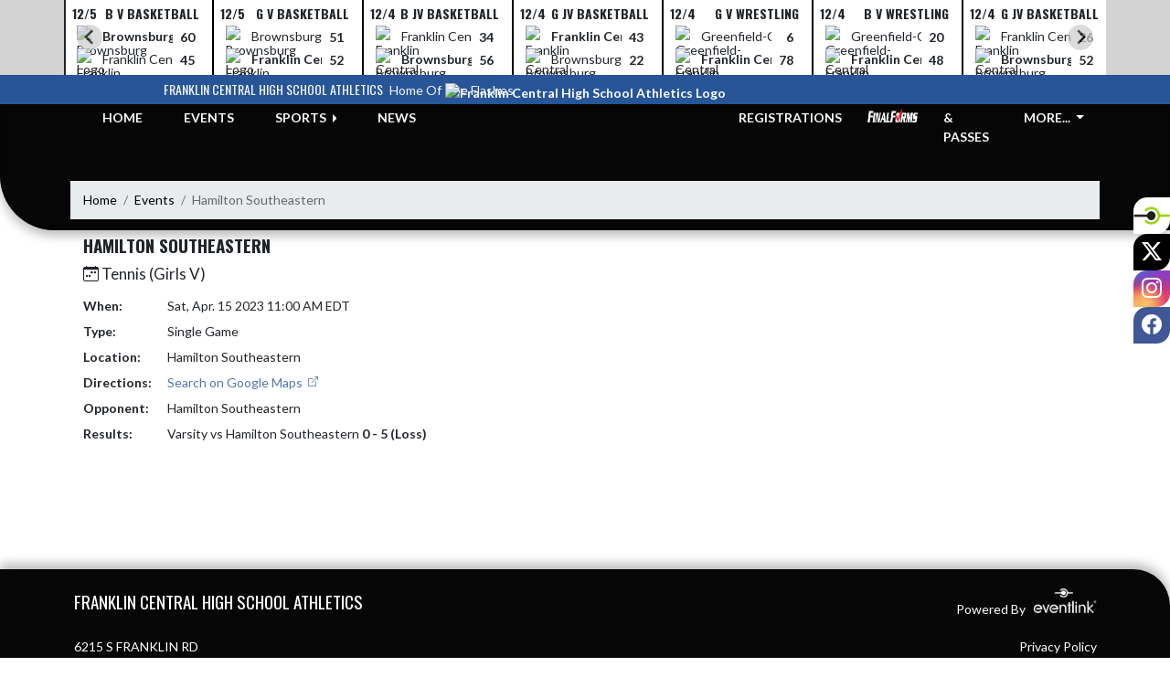

--- FILE ---
content_type: text/html; charset=utf-8
request_url: https://fcflashes.org/Event/37ef42dc-7303-4c28-9f01-e12fe2f1c3a6
body_size: 10284
content:

<!DOCTYPE html>
<html lang="en">
<head>
    <meta charset="utf-8" />
    <meta name="viewport" content="width=device-width, initial-scale=1.0" />
    <title>Event: Hamilton Southeastern - Franklin Central High School Athletics</title>
    <meta name="description" content="" />
    <meta property="og:image" content="https://static.eventlink.com/public/5b7f6894-6c76-459c-8dad-637c0eccd71c/eb015159-bc5d-4046-8fe8-be0094e77b09/blob" />
    <meta name="twitter:image" content="https://static.eventlink.com/public/5b7f6894-6c76-459c-8dad-637c0eccd71c/eb015159-bc5d-4046-8fe8-be0094e77b09/blob" />
    <link href="https://cdn.jsdelivr.net/npm/bootstrap@5.1.3/dist/css/bootstrap.min.css" rel="stylesheet" crossorigin="anonymous">
    <link rel="stylesheet" href="/lib/mobiscroll/css/mobiscroll.jquery.min.css?v=_hDjU0bS-9Af_yN-psDaKyTWMWbW_pKiuvq3iNJPeq4">
    
        <link rel="shortcut icon" type="image/x-icon" href="https://static.eventlink.com/public/5b7f6894-6c76-459c-8dad-637c0eccd71c/eb015159-bc5d-4046-8fe8-be0094e77b09/blob" />
    <style>
        :root {
            --primary-color: #275598;
            --tinted10-color: #3C66A2FF;
            --tinted15-color: #476EA7FF;
            --tinted20-color: #5277ACFF;
            --tinted60-color: #A8BBD5FF;
            --tinted90-color: #E9EEF4FF;
            --shaded-color: #234C88FF;
            --shaded30-color: #1B3B6AFF;
            --secondary-color: #060606;
            --secondary-tinted10-color: #1E1E1EFF;
            --averageGrey: #5D5D5DFF;
            --primarySaturationCap: #275598FF;
            
            --primary-gallery-gradient-start: #27559877;
            --primary-gallery-gradient-end: #27559899;
        }
    </style>


    <script>window.onContentReady = function (callback) { if (document.readyState === 'loading') { document.addEventListener('DOMContentLoaded', callback); } else { callback(); } }</script>
    <link rel="stylesheet" href="/css/site.css?v=djffmhWbscjMd1d_zVCOeqO8Ho7WLdEPbDpgLQvgK_o" />
                <link rel="stylesheet" href="/css/photos-template-overrides.css?v=RE-TKf-lIwWe6CGLgXlYQAl8-IHtttCvLSxvbEqvlvc" />
    <link rel="stylesheet" href="https://cdn.jsdelivr.net/npm/bootstrap-icons@1.11.0/font/bootstrap-icons.css">
    
    <link rel="stylesheet" href="/css/fontawesome.css">
    <link rel="stylesheet" href="/css/brands.css">
    <link rel="stylesheet" href="/css/solid.css">
    <link rel="stylesheet" href="/css/regular.css">
    <link rel="stylesheet" href="/css/all.css">
    
    <link rel="preconnect" href="https://fonts.googleapis.com">
    <link rel="preconnect" href="https://fonts.gstatic.com" crossorigin>
    <link href="https://fonts.googleapis.com/css2?family=Oswald:wght@200..700&display=swap" rel="stylesheet">
    <link href="https://fonts.googleapis.com/css2?family=Lato:ital,wght@0,100;0,300;0,400;0,700;0,900;1,100;1,300;1,400;1,700;1,900&display=swap" rel="stylesheet">
    <link rel="stylesheet" href="https://fonts.googleapis.com/icon?family=Material+Icons">
    <link rel="stylesheet" href="https://cdn.jsdelivr.net/npm/@splidejs/splide@latest/dist/css/splide.min.css">
    <link href="//cdn.jsdelivr.net/npm/featherlight@1.7.14/release/featherlight.min.css" type="text/css" rel="stylesheet"/>
    <link href="//cdn.jsdelivr.net/npm/featherlight@1.7.14/release/featherlight.gallery.min.css" type="text/css" rel="stylesheet"/>
        <script async defer data-domain="5b7f6894-6c76-459c-8dad-637c0eccd71c" src="https://plausible.io/js/plausible.outbound-links.js"></script>
    <script>
        (function(){var w=window;var ic=w.Intercom;if(typeof ic==="function"){ic('reattach_activator');ic('update',w.intercomSettings);}else{var d=document;var i=function(){i.c(arguments);};i.q=[];i.c=function(args){i.q.push(args);};w.Intercom=i;var l=function(){var s=d.createElement('script');s.type='text/javascript';s.async=true;s.src='https://widget.intercom.io/widget/' + "p0b1hik6";var x=d.getElementsByTagName('script')[0];x.parentNode.insertBefore(s, x);};if(document.readyState==='complete'){l();}else if(w.attachEvent){w.attachEvent('onload',l);}else{w.addEventListener('load',l,false);}}})();
    </script>
                        
</head>
<body>
        <div class="custom-flex overflow-hidden">
            <div class="d-flex flex-column flex-grow-1 min-vh-100">
                <div class="d-flex flex-column">
                    <header class="d-print-none">
                        

    <style>
        #header-background {
            top: 180px;
        }
    </style>
    <div class="container-fluid p-0 white-background " style="background-color: lightgray;">
        <div id="score-ticker" class="splide container p-0 ">
            <div class="text-center splide__track score-ticker-container">
                <ul class="splide__list">
                        <a class="splide__slide" style="color: unset; text-decoration: unset;" href="/Event/7900aff8-36fa-49c6-8f7f-b6a2a083a359">
                            <div class="p-1 score-ticker-card score-ticker-border" style="border-left: 2px solid">
                                    <div class="fw-bold pb-1 score-ticker-card-header backgroundColor "><span>12/5</span> <span>B V Basketball</span> </div>
        <div>
            <div class="score-ticker-card-logo-container"><img alt="Brownsburg Logo" src="https://static.eventlink.com/public/global/653233ac-3c80-4440-a3f1-cdba18e6c4ee/logo.png" /></div>
            <div tabindex="0" class="marquee score-ticker-card-participant">
                <div class="fw-bold">
                    <span class="score-ticker-card-participant-text "> Brownsburg </span>
                </div>
            </div>
            <div class="fw-bold score-ticker-card-score-container "> 60</div>
        </div>
        <div>
            <div class="score-ticker-card-logo-container"><img alt="Franklin Central High School Logo" src="https://static.eventlink.com/public/global/395e1160-b576-42bf-9303-a10d0288976d/Franklin%20Central.png" /></div>
            <div tabindex="0" class="marquee score-ticker-card-participant">
                <div class="">
                    <span class="score-ticker-card-participant-text "> Franklin Central High School </span>
                </div>
            </div>
            <div class="fw-bold score-ticker-card-score-container "> 45</div>
        </div>
                            </div>
                        </a>
                        <a class="splide__slide" style="color: unset; text-decoration: unset;" href="/Event/75164c52-5232-4c4a-8202-5946abb8efdd">
                            <div class="p-1 score-ticker-card score-ticker-border" style="">
                                    <div class="fw-bold pb-1 score-ticker-card-header backgroundColor "><span>12/5</span> <span>G V Basketball</span> </div>
        <div>
            <div class="score-ticker-card-logo-container"><img alt="Brownsburg Logo" src="https://static.eventlink.com/public/global/653233ac-3c80-4440-a3f1-cdba18e6c4ee/logo.png" /></div>
            <div tabindex="0" class="marquee score-ticker-card-participant">
                <div class="">
                    <span class="score-ticker-card-participant-text "> Brownsburg </span>
                </div>
            </div>
            <div class="fw-bold score-ticker-card-score-container "> 51</div>
        </div>
        <div>
            <div class="score-ticker-card-logo-container"><img alt="Franklin Central High School Logo" src="https://static.eventlink.com/public/global/395e1160-b576-42bf-9303-a10d0288976d/Franklin%20Central.png" /></div>
            <div tabindex="0" class="marquee score-ticker-card-participant">
                <div class="fw-bold">
                    <span class="score-ticker-card-participant-text "> Franklin Central High School </span>
                </div>
            </div>
            <div class="fw-bold score-ticker-card-score-container "> 52</div>
        </div>
                            </div>
                        </a>
                        <a class="splide__slide" style="color: unset; text-decoration: unset;" href="/Event/20f2c037-74e9-4699-a816-189ea52716e3">
                            <div class="p-1 score-ticker-card score-ticker-border" style="">
                                    <div class="fw-bold pb-1 score-ticker-card-header backgroundColor "><span>12/4</span> <span>B JV Basketball</span> </div>
        <div>
            <div class="score-ticker-card-logo-container"><img alt="Franklin Central High School Logo" src="https://static.eventlink.com/public/global/395e1160-b576-42bf-9303-a10d0288976d/Franklin%20Central.png" /></div>
            <div tabindex="0" class="marquee score-ticker-card-participant">
                <div class="">
                    <span class="score-ticker-card-participant-text "> Franklin Central High School </span>
                </div>
            </div>
            <div class="fw-bold score-ticker-card-score-container "> 34</div>
        </div>
        <div>
            <div class="score-ticker-card-logo-container"><img alt="Brownsburg Logo" src="https://static.eventlink.com/public/global/653233ac-3c80-4440-a3f1-cdba18e6c4ee/logo.png" /></div>
            <div tabindex="0" class="marquee score-ticker-card-participant">
                <div class="fw-bold">
                    <span class="score-ticker-card-participant-text "> Brownsburg </span>
                </div>
            </div>
            <div class="fw-bold score-ticker-card-score-container "> 56</div>
        </div>
                            </div>
                        </a>
                        <a class="splide__slide" style="color: unset; text-decoration: unset;" href="/Event/a6518d1a-e062-48a1-9904-51ddf7756eed">
                            <div class="p-1 score-ticker-card score-ticker-border" style="">
                                    <div class="fw-bold pb-1 score-ticker-card-header backgroundColor "><span>12/4</span> <span>G JV Basketball</span> </div>
        <div>
            <div class="score-ticker-card-logo-container"><img alt="Franklin Central High School Logo" src="https://static.eventlink.com/public/global/395e1160-b576-42bf-9303-a10d0288976d/Franklin%20Central.png" /></div>
            <div tabindex="0" class="marquee score-ticker-card-participant">
                <div class="fw-bold">
                    <span class="score-ticker-card-participant-text "> Franklin Central High School </span>
                </div>
            </div>
            <div class="fw-bold score-ticker-card-score-container "> 43</div>
        </div>
        <div>
            <div class="score-ticker-card-logo-container"><img alt="Brownsburg Logo" src="https://static.eventlink.com/public/global/653233ac-3c80-4440-a3f1-cdba18e6c4ee/logo.png" /></div>
            <div tabindex="0" class="marquee score-ticker-card-participant">
                <div class="">
                    <span class="score-ticker-card-participant-text "> Brownsburg </span>
                </div>
            </div>
            <div class="fw-bold score-ticker-card-score-container "> 22</div>
        </div>
                            </div>
                        </a>
                        <a class="splide__slide" style="color: unset; text-decoration: unset;" href="/Event/76ee9422-de1c-4a10-a3dc-559592ec5f65">
                            <div class="p-1 score-ticker-card score-ticker-border" style="">
                                    <div class="fw-bold pb-1 score-ticker-card-header backgroundColor "><span>12/4</span> <span>G V Wrestling</span> </div>
        <div>
            <div class="score-ticker-card-logo-container"><img alt="Greenfield-Central Logo" src="https://static.eventlink.com/public/global/b69ed790-fb24-4407-b9a8-1246e451cb77/logo.png" /></div>
            <div tabindex="0" class="marquee score-ticker-card-participant">
                <div class="">
                    <span class="score-ticker-card-participant-text "> Greenfield-Central </span>
                </div>
            </div>
            <div class="fw-bold score-ticker-card-score-container "> 6</div>
        </div>
        <div>
            <div class="score-ticker-card-logo-container"><img alt="Franklin Central High School Logo" src="https://static.eventlink.com/public/global/395e1160-b576-42bf-9303-a10d0288976d/Franklin%20Central.png" /></div>
            <div tabindex="0" class="marquee score-ticker-card-participant">
                <div class="fw-bold">
                    <span class="score-ticker-card-participant-text "> Franklin Central High School </span>
                </div>
            </div>
            <div class="fw-bold score-ticker-card-score-container "> 78</div>
        </div>
                            </div>
                        </a>
                        <a class="splide__slide" style="color: unset; text-decoration: unset;" href="/Event/ad9af39e-f570-4869-ac85-72f30146af3c">
                            <div class="p-1 score-ticker-card score-ticker-border" style="">
                                    <div class="fw-bold pb-1 score-ticker-card-header backgroundColor "><span>12/4</span> <span>B V Wrestling</span> </div>
        <div>
            <div class="score-ticker-card-logo-container"><img alt="Greenfield-Central Logo" src="https://static.eventlink.com/public/global/b69ed790-fb24-4407-b9a8-1246e451cb77/logo.png" /></div>
            <div tabindex="0" class="marquee score-ticker-card-participant">
                <div class="">
                    <span class="score-ticker-card-participant-text "> Greenfield-Central </span>
                </div>
            </div>
            <div class="fw-bold score-ticker-card-score-container "> 20</div>
        </div>
        <div>
            <div class="score-ticker-card-logo-container"><img alt="Franklin Central High School Logo" src="https://static.eventlink.com/public/global/395e1160-b576-42bf-9303-a10d0288976d/Franklin%20Central.png" /></div>
            <div tabindex="0" class="marquee score-ticker-card-participant">
                <div class="fw-bold">
                    <span class="score-ticker-card-participant-text "> Franklin Central High School </span>
                </div>
            </div>
            <div class="fw-bold score-ticker-card-score-container "> 48</div>
        </div>
                            </div>
                        </a>
                        <a class="splide__slide" style="color: unset; text-decoration: unset;" href="/Event/345e0092-d546-497d-ab1b-13859c01caa5">
                            <div class="p-1 score-ticker-card score-ticker-border" style="">
                                    <div class="fw-bold pb-1 score-ticker-card-header backgroundColor "><span>12/4</span> <span>G JV Basketball</span> </div>
        <div>
            <div class="score-ticker-card-logo-container"><img alt="Franklin Central High School Logo" src="https://static.eventlink.com/public/global/395e1160-b576-42bf-9303-a10d0288976d/Franklin%20Central.png" /></div>
            <div tabindex="0" class="marquee score-ticker-card-participant">
                <div class="">
                    <span class="score-ticker-card-participant-text "> Franklin Central High School </span>
                </div>
            </div>
            <div class="fw-bold score-ticker-card-score-container "> 26</div>
        </div>
        <div>
            <div class="score-ticker-card-logo-container"><img alt="Brownsburg Logo" src="https://static.eventlink.com/public/global/653233ac-3c80-4440-a3f1-cdba18e6c4ee/logo.png" /></div>
            <div tabindex="0" class="marquee score-ticker-card-participant">
                <div class="fw-bold">
                    <span class="score-ticker-card-participant-text "> Brownsburg </span>
                </div>
            </div>
            <div class="fw-bold score-ticker-card-score-container "> 52</div>
        </div>
                            </div>
                        </a>
                        <a class="splide__slide" style="color: unset; text-decoration: unset;" href="/Event/f707bcad-2176-4dec-9388-bc51ff099889">
                            <div class="p-1 score-ticker-card score-ticker-border" style="">
                                    <div class="fw-bold pb-1 score-ticker-card-header backgroundColor "><span>12/4</span> <span>B F Basketball</span> </div>
        <div>
            <div class="score-ticker-card-logo-container"><img alt="Franklin Central High School Logo" src="https://static.eventlink.com/public/global/395e1160-b576-42bf-9303-a10d0288976d/Franklin%20Central.png" /></div>
            <div tabindex="0" class="marquee score-ticker-card-participant">
                <div class="">
                    <span class="score-ticker-card-participant-text "> Franklin Central High School </span>
                </div>
            </div>
            <div class="fw-bold score-ticker-card-score-container "> 48</div>
        </div>
        <div>
            <div class="score-ticker-card-logo-container"><img alt="Brownsburg Logo" src="https://static.eventlink.com/public/global/653233ac-3c80-4440-a3f1-cdba18e6c4ee/logo.png" /></div>
            <div tabindex="0" class="marquee score-ticker-card-participant">
                <div class="fw-bold">
                    <span class="score-ticker-card-participant-text "> Brownsburg </span>
                </div>
            </div>
            <div class="fw-bold score-ticker-card-score-container "> 50</div>
        </div>
                            </div>
                        </a>
                        <a class="splide__slide" style="color: unset; text-decoration: unset;" href="/Event/f9db4a35-619b-46ac-9195-9c919600186b">
                            <div class="p-1 score-ticker-card score-ticker-border" style="">
                                    <div class="fw-bold pb-1 score-ticker-card-header backgroundColor "><span>12/3</span> <span>G JV Basketball</span> </div>
        <div>
            <div class="score-ticker-card-logo-container"><img alt="Fishers High School Logo" src="https://static.eventlink.com/public/global/22c64d0a-ffeb-48bc-ab92-e88e0a760b5a/Fishers.png" /></div>
            <div tabindex="0" class="marquee score-ticker-card-participant">
                <div class="">
                    <span class="score-ticker-card-participant-text "> Fishers High School </span>
                </div>
            </div>
            <div class="fw-bold score-ticker-card-score-container "> 33</div>
        </div>
        <div>
            <div class="score-ticker-card-logo-container"><img alt="Franklin Central High School Logo" src="https://static.eventlink.com/public/global/395e1160-b576-42bf-9303-a10d0288976d/Franklin%20Central.png" /></div>
            <div tabindex="0" class="marquee score-ticker-card-participant">
                <div class="fw-bold">
                    <span class="score-ticker-card-participant-text "> Franklin Central High School </span>
                </div>
            </div>
            <div class="fw-bold score-ticker-card-score-container "> 39</div>
        </div>
                            </div>
                        </a>
                        <a class="splide__slide" style="color: unset; text-decoration: unset;" href="/Event/8df0c750-52ea-4c08-95ee-c0649c6d6d4a">
                            <div class="p-1 score-ticker-card score-ticker-border" style="">
                                    <div class="fw-bold pb-1 score-ticker-card-header backgroundColor "><span>12/2</span> <span>B V Basketball</span> </div>
        <div>
            <div class="score-ticker-card-logo-container"><img alt="Lawrence Central Logo" src="https://static.eventlink.com/public/global/23ff9f55-d8f6-43be-8a13-e3761e646868/logo.png" /></div>
            <div tabindex="0" class="marquee score-ticker-card-participant">
                <div class="fw-bold">
                    <span class="score-ticker-card-participant-text "> Lawrence Central </span>
                </div>
            </div>
            <div class="fw-bold score-ticker-card-score-container "> 71</div>
        </div>
        <div>
            <div class="score-ticker-card-logo-container"><img alt="Franklin Central High School Logo" src="https://static.eventlink.com/public/global/395e1160-b576-42bf-9303-a10d0288976d/Franklin%20Central.png" /></div>
            <div tabindex="0" class="marquee score-ticker-card-participant">
                <div class="">
                    <span class="score-ticker-card-participant-text "> Franklin Central High School </span>
                </div>
            </div>
            <div class="fw-bold score-ticker-card-score-container "> 63</div>
        </div>
                            </div>
                        </a>
                        <a class="splide__slide" style="color: unset; text-decoration: unset;" href="/Event/24b2b04c-9333-41d3-98f5-00d14edd6eb8">
                            <div class="p-1 score-ticker-card score-ticker-border" style="">
                                    <div class="fw-bold pb-1 score-ticker-card-header backgroundColor "><span>12/2</span> <span>B F Basketball</span> </div>
        <div>
            <div class="score-ticker-card-logo-container"><img alt="Lawrence Central Logo" src="https://static.eventlink.com/public/global/23ff9f55-d8f6-43be-8a13-e3761e646868/logo.png" /></div>
            <div tabindex="0" class="marquee score-ticker-card-participant">
                <div class="">
                    <span class="score-ticker-card-participant-text "> Lawrence Central </span>
                </div>
            </div>
            <div class="fw-bold score-ticker-card-score-container "> 41</div>
        </div>
        <div>
            <div class="score-ticker-card-logo-container"><img alt="Franklin Central High School Logo" src="https://static.eventlink.com/public/global/395e1160-b576-42bf-9303-a10d0288976d/Franklin%20Central.png" /></div>
            <div tabindex="0" class="marquee score-ticker-card-participant">
                <div class="fw-bold">
                    <span class="score-ticker-card-participant-text "> Franklin Central High School </span>
                </div>
            </div>
            <div class="fw-bold score-ticker-card-score-container "> 47</div>
        </div>
                            </div>
                        </a>
                        <a class="splide__slide" style="color: unset; text-decoration: unset;" href="/Event/48e26c5b-3105-4758-a530-bbe3704acc1d">
                            <div class="p-1 score-ticker-card score-ticker-border" style="">
                                    <div class="fw-bold pb-1 score-ticker-card-header backgroundColor "><span>12/2</span> <span>B JV Basketball</span> </div>
        <div>
            <div class="score-ticker-card-logo-container"><img alt="Lawrence Central Logo" src="https://static.eventlink.com/public/global/23ff9f55-d8f6-43be-8a13-e3761e646868/logo.png" /></div>
            <div tabindex="0" class="marquee score-ticker-card-participant">
                <div class="">
                    <span class="score-ticker-card-participant-text "> Lawrence Central </span>
                </div>
            </div>
            <div class="fw-bold score-ticker-card-score-container "> 38</div>
        </div>
        <div>
            <div class="score-ticker-card-logo-container"><img alt="Franklin Central High School Logo" src="https://static.eventlink.com/public/global/395e1160-b576-42bf-9303-a10d0288976d/Franklin%20Central.png" /></div>
            <div tabindex="0" class="marquee score-ticker-card-participant">
                <div class="fw-bold">
                    <span class="score-ticker-card-participant-text "> Franklin Central High School </span>
                </div>
            </div>
            <div class="fw-bold score-ticker-card-score-container "> 41</div>
        </div>
                            </div>
                        </a>
                        <a class="splide__slide" style="color: unset; text-decoration: unset;" href="/Event/758ae8b5-cd23-49cc-9b65-ba4827fd4de3">
                            <div class="p-1 score-ticker-card score-ticker-border" style="">
                                    <div class="fw-bold pb-1 score-ticker-card-header backgroundColor "><span>11/29</span> <span>G V Basketball</span> </div>
        <div>
            <div class="score-ticker-card-logo-container"><img alt="Westfield Logo" src="https://static.eventlink.com/public/global/bdf20486-611f-4e08-b109-313cbacd11f9/Westfield.png" /></div>
            <div tabindex="0" class=" score-ticker-card-participant">
                <div class="fw-bold">
                    <span class="score-ticker-card-participant-text "> Westfield </span>
                </div>
            </div>
            <div class="fw-bold score-ticker-card-score-container "> 59</div>
        </div>
        <div>
            <div class="score-ticker-card-logo-container"><img alt="Franklin Central High School Logo" src="https://static.eventlink.com/public/global/395e1160-b576-42bf-9303-a10d0288976d/Franklin%20Central.png" /></div>
            <div tabindex="0" class="marquee score-ticker-card-participant">
                <div class="">
                    <span class="score-ticker-card-participant-text "> Franklin Central High School </span>
                </div>
            </div>
            <div class="fw-bold score-ticker-card-score-container "> 57</div>
        </div>
                            </div>
                        </a>
                        <a class="splide__slide" style="color: unset; text-decoration: unset;" href="/Event/c92dd2cc-f942-4620-88b0-4cecebe32521">
                            <div class="p-1 score-ticker-card score-ticker-border" style="">
                                    <div class="fw-bold pb-1 score-ticker-card-header backgroundColor "><span>11/29</span> <span>G JV Basketball</span> </div>
        <div>
            <div class="score-ticker-card-logo-container"><img alt="Westfield Logo" src="https://static.eventlink.com/public/global/bdf20486-611f-4e08-b109-313cbacd11f9/Westfield.png" /></div>
            <div tabindex="0" class=" score-ticker-card-participant">
                <div class="">
                    <span class="score-ticker-card-participant-text "> Westfield </span>
                </div>
            </div>
            <div class="fw-bold score-ticker-card-score-container "> 52</div>
        </div>
        <div>
            <div class="score-ticker-card-logo-container"><img alt="Franklin Central High School Logo" src="https://static.eventlink.com/public/global/395e1160-b576-42bf-9303-a10d0288976d/Franklin%20Central.png" /></div>
            <div tabindex="0" class="marquee score-ticker-card-participant">
                <div class="fw-bold">
                    <span class="score-ticker-card-participant-text "> Franklin Central High School </span>
                </div>
            </div>
            <div class="fw-bold score-ticker-card-score-container "> 55</div>
        </div>
                            </div>
                        </a>
                        <a class="splide__slide" style="color: unset; text-decoration: unset;" href="/Event/2458126e-1b9a-4059-928d-a96d5bd857f6">
                            <div class="p-1 score-ticker-card score-ticker-border" style="">
                                    <div class="fw-bold pb-1 score-ticker-card-header backgroundColor "><span>11/29</span> <span>B V Basketball</span> </div>
        <div>
            <div class="score-ticker-card-logo-container"><img alt="Franklin Central High School Logo" src="https://static.eventlink.com/public/global/395e1160-b576-42bf-9303-a10d0288976d/Franklin%20Central.png" /></div>
            <div tabindex="0" class="marquee score-ticker-card-participant">
                <div class="">
                    <span class="score-ticker-card-participant-text "> Franklin Central High School </span>
                </div>
            </div>
            <div class="fw-bold score-ticker-card-score-container "> 58</div>
        </div>
        <div>
            <div class="score-ticker-card-logo-container"><img alt="Center Grove Logo" src="https://static.eventlink.com/public/global/c31c2c24-214d-449c-afcc-824f2eaec016/Center%20Grove.png" /></div>
            <div tabindex="0" class="marquee score-ticker-card-participant">
                <div class="fw-bold">
                    <span class="score-ticker-card-participant-text "> Center Grove </span>
                </div>
            </div>
            <div class="fw-bold score-ticker-card-score-container "> 60</div>
        </div>
                            </div>
                        </a>
                        <a class="splide__slide" style="color: unset; text-decoration: unset;" href="/Event/ca363302-c3a3-4c95-99b7-4f3c2e4d24e7">
                            <div class="p-1 score-ticker-card score-ticker-border" style="">
                                    <div class="fw-bold pb-1 score-ticker-card-header backgroundColor "><span>11/29</span> <span>B F Basketball</span> </div>
        <div>
            <div class="score-ticker-card-logo-container"><img alt="Franklin Central High School Logo" src="https://static.eventlink.com/public/global/395e1160-b576-42bf-9303-a10d0288976d/Franklin%20Central.png" /></div>
            <div tabindex="0" class="marquee score-ticker-card-participant">
                <div class="">
                    <span class="score-ticker-card-participant-text "> Franklin Central High School </span>
                </div>
            </div>
            <div class="fw-bold score-ticker-card-score-container "> 27</div>
        </div>
        <div>
            <div class="score-ticker-card-logo-container"><img alt="Center Grove Logo" src="https://static.eventlink.com/public/global/c31c2c24-214d-449c-afcc-824f2eaec016/Center%20Grove.png" /></div>
            <div tabindex="0" class="marquee score-ticker-card-participant">
                <div class="fw-bold">
                    <span class="score-ticker-card-participant-text "> Center Grove </span>
                </div>
            </div>
            <div class="fw-bold score-ticker-card-score-container "> 35</div>
        </div>
                            </div>
                        </a>
                        <a class="splide__slide" style="color: unset; text-decoration: unset;" href="/Event/071a0c76-0bd4-4b5b-8937-71f7e80aa549">
                            <div class="p-1 score-ticker-card score-ticker-border" style="">
                                    <div class="fw-bold pb-1 score-ticker-card-header backgroundColor "><span>11/29</span> <span>B JV Basketball</span> </div>
        <div>
            <div class="score-ticker-card-logo-container"><img alt="Franklin Central High School Logo" src="https://static.eventlink.com/public/global/395e1160-b576-42bf-9303-a10d0288976d/Franklin%20Central.png" /></div>
            <div tabindex="0" class="marquee score-ticker-card-participant">
                <div class="">
                    <span class="score-ticker-card-participant-text "> Franklin Central High School </span>
                </div>
            </div>
            <div class="fw-bold score-ticker-card-score-container "> 52</div>
        </div>
        <div>
            <div class="score-ticker-card-logo-container"><img alt="Center Grove Logo" src="https://static.eventlink.com/public/global/c31c2c24-214d-449c-afcc-824f2eaec016/Center%20Grove.png" /></div>
            <div tabindex="0" class="marquee score-ticker-card-participant">
                <div class="fw-bold">
                    <span class="score-ticker-card-participant-text "> Center Grove </span>
                </div>
            </div>
            <div class="fw-bold score-ticker-card-score-container "> 61</div>
        </div>
                            </div>
                        </a>
                        <a class="splide__slide" style="color: unset; text-decoration: unset;" href="/Event/64e958ec-d0e1-450b-b1fa-734fcadd0e3d">
                            <div class="p-1 score-ticker-card score-ticker-border" style="">
                                    <div class="fw-bold pb-1 score-ticker-card-header backgroundColor "><span>11/25</span> <span>B V Basketball</span> </div>
        <div>
            <div class="score-ticker-card-logo-container"><img alt="Franklin Central High School Logo" src="https://static.eventlink.com/public/global/395e1160-b576-42bf-9303-a10d0288976d/Franklin%20Central.png" /></div>
            <div tabindex="0" class="marquee score-ticker-card-participant">
                <div class="">
                    <span class="score-ticker-card-participant-text "> Franklin Central High School </span>
                </div>
            </div>
            <div class="fw-bold score-ticker-card-score-container "> 58</div>
        </div>
        <div>
            <div class="score-ticker-card-logo-container"><img alt="Pike Logo" src="https://static.eventlink.com/public/global/15f6585e-7246-49cc-8676-8d1f06f1dad0/Pike.png" /></div>
            <div tabindex="0" class=" score-ticker-card-participant">
                <div class="fw-bold">
                    <span class="score-ticker-card-participant-text "> Pike </span>
                </div>
            </div>
            <div class="fw-bold score-ticker-card-score-container "> 86</div>
        </div>
                            </div>
                        </a>
                        <a class="splide__slide" style="color: unset; text-decoration: unset;" href="/Event/1e728c0f-fc16-4a88-ad81-101e8a91887b">
                            <div class="p-1 score-ticker-card score-ticker-border" style="">
                                    <div class="fw-bold pb-1 score-ticker-card-header backgroundColor "><span>11/25</span> <span>B JV Basketball</span> </div>
        <div>
            <div class="score-ticker-card-logo-container"><img alt="Franklin Central High School Logo" src="https://static.eventlink.com/public/global/395e1160-b576-42bf-9303-a10d0288976d/Franklin%20Central.png" /></div>
            <div tabindex="0" class="marquee score-ticker-card-participant">
                <div class="">
                    <span class="score-ticker-card-participant-text "> Franklin Central High School </span>
                </div>
            </div>
            <div class="fw-bold score-ticker-card-score-container "> 58</div>
        </div>
        <div>
            <div class="score-ticker-card-logo-container"><img alt="Pike Logo" src="https://static.eventlink.com/public/global/15f6585e-7246-49cc-8676-8d1f06f1dad0/Pike.png" /></div>
            <div tabindex="0" class=" score-ticker-card-participant">
                <div class="fw-bold">
                    <span class="score-ticker-card-participant-text "> Pike </span>
                </div>
            </div>
            <div class="fw-bold score-ticker-card-score-container "> 62</div>
        </div>
                            </div>
                        </a>
                        <a class="splide__slide" style="color: unset; text-decoration: unset;" href="/Event/ee0c1159-482d-43a0-8ba1-6824818f52fb">
                            <div class="p-1 score-ticker-card score-ticker-border" style="">
                                    <div class="fw-bold pb-1 score-ticker-card-header backgroundColor "><span>11/25</span> <span>G V S&amp;D</span> </div>
        <div>
            <div class="score-ticker-card-logo-container"><img alt="Greenfield-Central Logo" src="https://static.eventlink.com/public/global/b69ed790-fb24-4407-b9a8-1246e451cb77/logo.png" /></div>
            <div tabindex="0" class="marquee score-ticker-card-participant">
                <div class="fw-bold">
                    <span class="score-ticker-card-participant-text "> Greenfield-Central </span>
                </div>
            </div>
            <div class="fw-bold score-ticker-card-score-container "> 98</div>
        </div>
        <div>
            <div class="score-ticker-card-logo-container"><img alt="Franklin Central High School Logo" src="https://static.eventlink.com/public/global/395e1160-b576-42bf-9303-a10d0288976d/Franklin%20Central.png" /></div>
            <div tabindex="0" class="marquee score-ticker-card-participant">
                <div class="">
                    <span class="score-ticker-card-participant-text "> Franklin Central High School </span>
                </div>
            </div>
            <div class="fw-bold score-ticker-card-score-container "> 87</div>
        </div>
                            </div>
                        </a>
                        <a class="splide__slide" style="color: unset; text-decoration: unset;" href="/Event/6bf5c6e5-7d55-4a2f-88e9-83021827a106">
                            <div class="p-1 score-ticker-card score-ticker-border" style="">
                                    <div class="fw-bold pb-1 score-ticker-card-header backgroundColor "><span>11/25</span> <span>B V S&amp;D</span> </div>
        <div>
            <div class="score-ticker-card-logo-container"><img alt="Greenfield-Central Logo" src="https://static.eventlink.com/public/global/b69ed790-fb24-4407-b9a8-1246e451cb77/logo.png" /></div>
            <div tabindex="0" class="marquee score-ticker-card-participant">
                <div class="">
                    <span class="score-ticker-card-participant-text "> Greenfield-Central </span>
                </div>
            </div>
            <div class="fw-bold score-ticker-card-score-container "> 78</div>
        </div>
        <div>
            <div class="score-ticker-card-logo-container"><img alt="Franklin Central High School Logo" src="https://static.eventlink.com/public/global/395e1160-b576-42bf-9303-a10d0288976d/Franklin%20Central.png" /></div>
            <div tabindex="0" class="marquee score-ticker-card-participant">
                <div class="fw-bold">
                    <span class="score-ticker-card-participant-text "> Franklin Central High School </span>
                </div>
            </div>
            <div class="fw-bold score-ticker-card-score-container "> 108</div>
        </div>
                            </div>
                        </a>
                        <a class="splide__slide" style="color: unset; text-decoration: unset;" href="/Event/583a68b8-4258-4afe-b6e4-ed33a01cd1ce">
                            <div class="p-1 score-ticker-card score-ticker-border" style="">
                                    <div class="fw-bold pb-1 score-ticker-card-header backgroundColor "><span>11/25</span> <span>B F Basketball</span> </div>
        <div>
            <div class="score-ticker-card-logo-container"><img alt="Franklin Central High School Logo" src="https://static.eventlink.com/public/global/395e1160-b576-42bf-9303-a10d0288976d/Franklin%20Central.png" /></div>
            <div tabindex="0" class="marquee score-ticker-card-participant">
                <div class="">
                    <span class="score-ticker-card-participant-text "> Franklin Central High School </span>
                </div>
            </div>
            <div class="fw-bold score-ticker-card-score-container "> 41</div>
        </div>
        <div>
            <div class="score-ticker-card-logo-container"><img alt="Pike Logo" src="https://static.eventlink.com/public/global/15f6585e-7246-49cc-8676-8d1f06f1dad0/Pike.png" /></div>
            <div tabindex="0" class=" score-ticker-card-participant">
                <div class="fw-bold">
                    <span class="score-ticker-card-participant-text "> Pike </span>
                </div>
            </div>
            <div class="fw-bold score-ticker-card-score-container "> 48</div>
        </div>
                            </div>
                        </a>
                        <a class="splide__slide" style="color: unset; text-decoration: unset;" href="/Event/2f6979c8-d6a5-4eb9-bc59-ed61f1dbcadb">
                            <div class="p-1 score-ticker-card score-ticker-border" style="">
                                    <div class="fw-bold pb-1 score-ticker-card-header backgroundColor "><span>11/24</span> <span>G JV Basketball</span> </div>
        <div>
            <div class="score-ticker-card-logo-container"><img alt="Indpls Bishop Chatard Logo" src="https://static.eventlink.com/public/global/062504bc-6e85-4ff9-886d-2e57f69ef75a/logo.png" /></div>
            <div tabindex="0" class="marquee score-ticker-card-participant">
                <div class="">
                    <span class="score-ticker-card-participant-text "> Indpls Bishop Chatard </span>
                </div>
            </div>
            <div class="fw-bold score-ticker-card-score-container "> 19</div>
        </div>
        <div>
            <div class="score-ticker-card-logo-container"><img alt="Franklin Central High School Logo" src="https://static.eventlink.com/public/global/395e1160-b576-42bf-9303-a10d0288976d/Franklin%20Central.png" /></div>
            <div tabindex="0" class="marquee score-ticker-card-participant">
                <div class="fw-bold">
                    <span class="score-ticker-card-participant-text "> Franklin Central High School </span>
                </div>
            </div>
            <div class="fw-bold score-ticker-card-score-container "> 59</div>
        </div>
                            </div>
                        </a>
                </ul>
            </div>
        </div>
    </div>

    <!-- Mobile Menu -->
    <nav class="navbar navbar-expand-custom navbar-toggleable-lg navbar-dark gradient-navbar">
        <div class="container">
            <div class="row align-items-center">
                <div class="col-2">
                    <div class="navbar-brand" style="height:auto; width:100%">
                            <a class="d-flex mx-auto" href="/">
                                <img src="https://static.eventlink.com/public/5b7f6894-6c76-459c-8dad-637c0eccd71c/eb015159-bc5d-4046-8fe8-be0094e77b09/blob" alt="Franklin Central High School Athletics Logo" class="img-fluid site-logo-header"/>
                            </a>
                    </div>
                </div>
                <div class="col ps-3 pe-2">
                    <span class="f4 text-light">Franklin Central High School Athletics</span>
                </div>
                    <div class="col-auto ps-2 pe-2">
                        <a role="button" class="btn custom-none rounded" href="/Tickets">
                            <i class="bi bi-ticket-perforated larger"></i><span class="d-none d-sm-block ps-2"> BUY TICKETS</span>
                        </a>
                    </div>
                    <div class="col-auto ps-2 pe-2">
                        <a href="/Announcements">
                            <span id="ring-mobile" class="ring-mobile ping d-none"></span>
                            <i id="notification-bell" class="bi bi-bell-fill bell-size bell-icon-mobile d-none position-relative">
                                <span id="announcements-count" class="position-absolute top-0 start-120 translate-middle badge rounded-pill bg-secondary">
                                    <span class="visually-hidden">announcements</span>
                                </span>
                            </i>
                        </a>
                    </div>
                <div class="col-auto ps-2 pe-2">
                    <button class="navbar-toggler" type="button" data-bs-toggle="collapse" data-bs-target=".navbar-collapse" aria-controls="navbarSupportedContent"
                            aria-expanded="false" aria-label="Toggle navigation">
                        <span class="navbar-toggler-icon"></span>
                    </button>
                    <div class="navbar-collapse collapse">
                        <ul class="navbar-nav f2 mobile-view-menu">
                            
    <li class="nav-item">
        <a class="nav-link text-light" href="/">HOME</a>
    </li>
    <li class="nav-item">
        <a class="nav-link text-light" href="/Events">EVENTS</a>
    </li>
         <li class="nav-item">
            <a class="nav-link text-light" href="/Tickets">TICKETS &amp; PASSES</a>
        </li>
    
    
    <li class="nav-item dropend info-menu">
        <a href="#" class="nav-link text-light dropdown-toggle" data-bs-toggle="dropdown" aria-expanded="false">SPORTS</a>      
        <div class="dropdown-menu bg-dropend">
            <a class="dropdown-item text-light" href="/Teams/Fall">Fall</a>
            <a class="dropdown-item text-light" href="/Teams/Winter">Winter</a> 
            <a class="dropdown-item text-light" href="/Teams/Spring">Spring</a> 
            <a class="dropdown-item text-light" href="/Teams/Summer">Summer</a> 
        </div>
    </li>    
    <li class="nav-item">
        <a class="nav-link text-light" href="/News">NEWS</a>
    </li>
    <li class="nav-item">
        <a class="nav-link text-light" href="/AthleticDepartment">ATHLETIC DEPARTMENT</a>
    </li>
        <li class="nav-item">
            <a class="nav-link news-text news-body-secondary" href="https://franklintownship-in.finalforms.com" target="_blank">
                <div class="row mx-0 athlete-registration-item">
                    <img class="w-auto final-form-height" src="/images/FinalForms_WR_Logo.png" alt="FinalForms logo">
                </div>    
            </a>
        </li>
    <li class="nav-item">
        <a class="nav-link text-light" href="/Registrations">REGISTRATIONS</a>
    </li>
    
    
    
        <li class="nav-item  dropend info-menu">
            <a class="nav-link text-light dropdown-toggle" href="#" data-bs-toggle="dropdown" aria-expanded="false">
                MORE...
            </a>
            <div class="dropdown-menu big-menu-container bg-dropend menu-sizing" id="moreMenu">
                <div id="row" class="row" style="text-align: center; max-height: 100vh; overflow: scroll;">
                        <div class="col-lg-30-percent" style="display: inline-block">
                            <h6 class="text-light col-lg-12 dropdown-header"
                                style="background-color: var(--shaded-color); text-transform: none; opacity: 100% !important">NCAA ELIGIBILITY</h6>
                                <a class="text-light col-lg-12 dropdown-item" href="http://fs.ncaa.org/Docs/eligibility_center/DI_and_DII_Worksheet.pdf" target="_blank"
                                   rel="noopener" style="display: block">
                                    NCAA Eligibility Check List <i class="bi bi-box-arrow-up-right ps-1 align-text-top"
                                                   style="font-size:0.6rem;"></i>
                                </a>
                                <a class="text-light col-lg-12 dropdown-item" href="https://web3.ncaa.org/hsportal/exec/hsAction" target="_blank"
                                   rel="noopener" style="display: block">
                                    NCAA Approved Courses <i class="bi bi-box-arrow-up-right ps-1 align-text-top"
                                                   style="font-size:0.6rem;"></i>
                                </a>
                                <a class="text-light col-lg-12 dropdown-item" href="https://web3.ncaa.org/ecwr3/" target="_blank"
                                   rel="noopener" style="display: block">
                                    NCAA Eligibility Center <i class="bi bi-box-arrow-up-right ps-1 align-text-top"
                                                   style="font-size:0.6rem;"></i>
                                </a>
                                <a class="text-light col-lg-12 dropdown-item" href="https://sites.google.com/ftcsc.org/fchs-course-guide-2024-25/fchs-guidance/ncaa-eligibility" target="_blank"
                                   rel="noopener" style="display: block">
                                    FCHS Course Guide <i class="bi bi-box-arrow-up-right ps-1 align-text-top"
                                                   style="font-size:0.6rem;"></i>
                                </a>
                        </div>
                        <div class="col-lg-30-percent" style="display: inline-block">
                            <h6 class="text-light col-lg-12 dropdown-header"
                                style="background-color: var(--shaded-color); text-transform: none; opacity: 100% !important">ATHLETIC DEPARTMENT INFO</h6>
                                <a class="text-light col-lg-12 dropdown-item" href="https://sideline.bsnsports.com/schools/indiana/indianapolis/franklin-central-high-school" target="_blank"
                                   rel="noopener" style="display: block">
                                    Flashes Apparel Store <i class="bi bi-box-arrow-up-right ps-1 align-text-top"
                                                   style="font-size:0.6rem;"></i>
                                </a>
                                <a class="text-light col-lg-12 dropdown-item" href="https://ftcsc.revtrak.net/" target="_blank"
                                   rel="noopener" style="display: block">
                                    Transportation Fee <i class="bi bi-box-arrow-up-right ps-1 align-text-top"
                                                   style="font-size:0.6rem;"></i>
                                </a>
                                <a class="text-light col-lg-12 dropdown-item" href="https://drive.google.com/file/d/1mCaKH_dIDv7xVh3FoTW9TlWFDNOLg4mu/view?usp=sharing" target="_blank"
                                   rel="noopener" style="display: block">
                                    Athletic Patch Order Form <i class="bi bi-box-arrow-up-right ps-1 align-text-top"
                                                   style="font-size:0.6rem;"></i>
                                </a>
                                <a class="text-light col-lg-12 dropdown-item" href="https://fan.hudl.com/usa/in/indianapolis/organization/5183/franklin-central-high-school" target="_blank"
                                   rel="noopener" style="display: block">
                                    Hudl Camera Livestream <i class="bi bi-box-arrow-up-right ps-1 align-text-top"
                                                   style="font-size:0.6rem;"></i>
                                </a>
                                <a class="text-light col-lg-12 dropdown-item" href="https://schoolspiritplace.com/product-category/franklin-central-high-school/" target="_blank"
                                   rel="noopener" style="display: block">
                                    Garage Signs &amp; Car Decals <i class="bi bi-box-arrow-up-right ps-1 align-text-top"
                                                   style="font-size:0.6rem;"></i>
                                </a>
                        </div>
                        <div class="col-lg-30-percent" style="display: inline-block">
                            <h6 class="text-light col-lg-12 dropdown-header"
                                style="background-color: var(--shaded-color); text-transform: none; opacity: 100% !important">LINKS</h6>
                                <a class="text-light col-lg-12 dropdown-item" href="https://websites.eventlink.com/s/fcjh/" target="_blank"
                                   rel="noopener" style="display: block">
                                    Junior High Athletics <i class="bi bi-box-arrow-up-right ps-1 align-text-top"
                                                   style="font-size:0.6rem;"></i>
                                </a>
                                <a class="text-light col-lg-12 dropdown-item" href="https://hoosiercrossroadsconference.org/" target="_blank"
                                   rel="noopener" style="display: block">
                                    Hoosier Crossroads Conference <i class="bi bi-box-arrow-up-right ps-1 align-text-top"
                                                   style="font-size:0.6rem;"></i>
                                </a>
                        </div>
                    <div class="big-menu"></div>
                </div>
            </div>
        </li>
        
    <style>
        @media (max-width: 768px) {
            .col-lg-30-percent {
                width: 100%;
                margin-left: 0;
            }
            
            .big-menu-container {
                max-width: 100%;
            }
        }
    </style>


                        </ul>
                    </div>
                </div>
            </div>
        </div>
    </nav>
    <!-- / Full View Menu -->
    <div class="container-fluid p-0 d-lg-block d-none">
        <div class="row" style="height: 32px; background-color: var(--primary-color); position: relative; z-index: 9;">
            <div class="col d-flex align-items-center justify-content-end pe-2 text-light">
                <div><span class="f4">Franklin Central High School Athletics</span> <span class="f5 ps-1">Home Of The Flashes</span></div> 
            </div>
            <div class="col-auto">
                <div style="width: 150px;"></div>
            </div>
            <div class="col d-flex align-items-center" style="overflow: hidden;">
                

            </div>
        </div>
        <div class="">
            <style>
                :root {
                    --header-background-height: 140px;
                }
            </style>
            <div id="header-background" style="background-color: var(--secondary-color); position: absolute; height: var(--header-background-height); width: 100%; top: 30px; left: 0; z-index: -10; border-radius: 0 0 0 60px; overflow: hidden; box-shadow: 0 6px 12px #00000045;">
                <div style="height: 100%; width: 100%; background-color: var(--secondary-color); background-image:url('https://static.eventlink.com/public/5b7f6894-6c76-459c-8dad-637c0eccd71c/e0acb489-7061-48ac-9ace-e2fc435b7790/logo_outline_951.png'); background-size: auto; background-position: center; background-repeat: no-repeat; background-blend-mode: multiply; filter: blur(4px);"></div>
            </div>
            <!-- nav -->
            <div class="container text-light fw-bold">
                <div class="row" style="position: relative; top: -24px;">
                    <ul class="col d-flex align-items-center justify-content-evenly mb-0" style="list-style: none;">
                        <li class="nav-item">
                            <a class="nav-link text-light" href="/">HOME</a>
                        </li>
                        <li class="nav-item">
                            <a class="nav-link text-light" href="/Events">EVENTS</a>
                        </li>
                        <li class="nav-item dropend info-menu">
                            <a href="#" class="nav-link text-light dropdown-toggle" data-bs-toggle="dropdown" aria-expanded="false">SPORTS </a>
                            <div class="dropdown-menu bg-dropend">
                                <a class="dropdown-item text-light" href="/Teams/Fall">Fall</a>
                                <a class="dropdown-item text-light" href="/Teams/Winter">Winter</a>
                                <a class="dropdown-item text-light" href="/Teams/Spring">Spring</a>
                                <a class="dropdown-item text-light" href="/Teams/Summer">Summer</a>
                            </div>
                        </li>
                        <li class="nav-item">
                            <a class="nav-link text-light" href="/News">NEWS</a>
                        </li>
                    </ul>
                    <div class="col-auto">
                        <a href="/">
                            <img src="https://static.eventlink.com/public/5b7f6894-6c76-459c-8dad-637c0eccd71c/eb015159-bc5d-4046-8fe8-be0094e77b09/blob" alt="Franklin Central High School Athletics Logo" class="img-fluid" style="z-index: 10; position: relative;"/>
                        </a>
                    </div>
                    <ul class="col d-flex align-items-center justify-content-evenly mb-0" style="list-style: none;">
                            <li class="nav-item">
                                <a class="nav-link text-light" href="/Registrations">REGISTRATIONS</a>
                            </li>
                        
                            <li class="nav-item">
                                <a class="nav-link text-light" href="https://franklintownship-in.finalforms.com" target="_blank">
                                    <div class="row mx-0 athlete-registration-item mb-1">
                                        <img class="w-auto" style="height: 15px;" src="/images/FinalForms_WR_Logo.png" alt="FinalForms logo">
                                    </div>
                                </a>
                            </li>
                        
                            <li class="nav-item">
                                <a class="nav-link text-light" href="/Tickets">TICKETS &amp; PASSES</a>
                            </li>
                        <li class="nav-item dropdown info-menu">
                            <a href="#" class="nav-link text-light dropdown-toggle" data-bs-toggle="dropdown" aria-expanded="false" onclick="CreateMoreMenu(11)">MORE... </a>
                            <div class="dropdown-menu big-menu-container" id="moreMenu" style="min-width: 600px">
                                <div class="row" style="text-align: center; max-height: 85vh; overflow-y: scroll; overflow-x: hidden;">
                                    <div class="col-lg-30-percent" style="display: inline-block;">
                                        <h6 class="text-light col-lg-12 dropdown-header" style="background-color: var(--shaded-color); text-transform: none; opacity: 100% !important">MORE...</h6>
                                        
                                            <a class="text-light col-lg-12 dropdown-item d-block" href="/AthleticDepartment">Athletic Department</a>
                                        
                                    </div>
                                    
                                            <div class="col-lg-30-percent" style="display: inline-block">    
                                                <h6 class="text-light col-lg-12 dropdown-header" style="background-color: var(--shaded-color); text-transform: none; opacity: 100% !important">NCAA ELIGIBILITY</h6>
                                                    <a class="text-light col-lg-12 dropdown-item" href="http://fs.ncaa.org/Docs/eligibility_center/DI_and_DII_Worksheet.pdf" target="_blank" rel="noopener" style="display: block">
                                                        NCAA Eligibility Check List <i class="bi bi-box-arrow-up-right ps-1 align-text-top" style="font-size:0.6rem;"></i>
                                                    </a>
                                                    <a class="text-light col-lg-12 dropdown-item" href="https://web3.ncaa.org/hsportal/exec/hsAction" target="_blank" rel="noopener" style="display: block">
                                                        NCAA Approved Courses <i class="bi bi-box-arrow-up-right ps-1 align-text-top" style="font-size:0.6rem;"></i>
                                                    </a>
                                                    <a class="text-light col-lg-12 dropdown-item" href="https://web3.ncaa.org/ecwr3/" target="_blank" rel="noopener" style="display: block">
                                                        NCAA Eligibility Center <i class="bi bi-box-arrow-up-right ps-1 align-text-top" style="font-size:0.6rem;"></i>
                                                    </a>
                                                    <a class="text-light col-lg-12 dropdown-item" href="https://sites.google.com/ftcsc.org/fchs-course-guide-2024-25/fchs-guidance/ncaa-eligibility" target="_blank" rel="noopener" style="display: block">
                                                        FCHS Course Guide <i class="bi bi-box-arrow-up-right ps-1 align-text-top" style="font-size:0.6rem;"></i>
                                                    </a>
                                            </div>
                                            <div class="col-lg-30-percent" style="display: inline-block">    
                                                <h6 class="text-light col-lg-12 dropdown-header" style="background-color: var(--shaded-color); text-transform: none; opacity: 100% !important">ATHLETIC DEPARTMENT INFO</h6>
                                                    <a class="text-light col-lg-12 dropdown-item" href="https://sideline.bsnsports.com/schools/indiana/indianapolis/franklin-central-high-school" target="_blank" rel="noopener" style="display: block">
                                                        Flashes Apparel Store <i class="bi bi-box-arrow-up-right ps-1 align-text-top" style="font-size:0.6rem;"></i>
                                                    </a>
                                                    <a class="text-light col-lg-12 dropdown-item" href="https://ftcsc.revtrak.net/" target="_blank" rel="noopener" style="display: block">
                                                        Transportation Fee <i class="bi bi-box-arrow-up-right ps-1 align-text-top" style="font-size:0.6rem;"></i>
                                                    </a>
                                                    <a class="text-light col-lg-12 dropdown-item" href="https://drive.google.com/file/d/1mCaKH_dIDv7xVh3FoTW9TlWFDNOLg4mu/view?usp=sharing" target="_blank" rel="noopener" style="display: block">
                                                        Athletic Patch Order Form <i class="bi bi-box-arrow-up-right ps-1 align-text-top" style="font-size:0.6rem;"></i>
                                                    </a>
                                                    <a class="text-light col-lg-12 dropdown-item" href="https://fan.hudl.com/usa/in/indianapolis/organization/5183/franklin-central-high-school" target="_blank" rel="noopener" style="display: block">
                                                        Hudl Camera Livestream <i class="bi bi-box-arrow-up-right ps-1 align-text-top" style="font-size:0.6rem;"></i>
                                                    </a>
                                                    <a class="text-light col-lg-12 dropdown-item" href="https://schoolspiritplace.com/product-category/franklin-central-high-school/" target="_blank" rel="noopener" style="display: block">
                                                        Garage Signs &amp; Car Decals <i class="bi bi-box-arrow-up-right ps-1 align-text-top" style="font-size:0.6rem;"></i>
                                                    </a>
                                            </div>
                                            <div class="col-lg-30-percent" style="display: inline-block">    
                                                <h6 class="text-light col-lg-12 dropdown-header" style="background-color: var(--shaded-color); text-transform: none; opacity: 100% !important">LINKS</h6>
                                                    <a class="text-light col-lg-12 dropdown-item" href="https://websites.eventlink.com/s/fcjh/" target="_blank" rel="noopener" style="display: block">
                                                        Junior High Athletics <i class="bi bi-box-arrow-up-right ps-1 align-text-top" style="font-size:0.6rem;"></i>
                                                    </a>
                                                    <a class="text-light col-lg-12 dropdown-item" href="https://hoosiercrossroadsconference.org/" target="_blank" rel="noopener" style="display: block">
                                                        Hoosier Crossroads Conference <i class="bi bi-box-arrow-up-right ps-1 align-text-top" style="font-size:0.6rem;"></i>
                                                    </a>
                                            </div>
                                </div>
             
                                <div class="big-menu"></div>
                            </div>
                        </li>
                    </ul>
                </div>
            </div>
        </div>

        <div style="position: fixed; right: 0; top: 30vh; z-index: 100;">
            <a class="photos-social-icon" style="background-color:#ffffff;" href="https://eventlink.com/login" target="_blank">
                <img src="/el-favicon.ico" alt="Eventlink Logo"/>                
            </a>
                <a class="photos-social-icon" style="background-color:#000000;" href="https://twitter.com/fcflashes" target="_blank" rel="noopener">
                    <i class="bi bi-twitter-x"></i><span class="visually-hidden">X</span>
                </a>
                <a class="photos-social-icon" style="background: radial-gradient(circle farthest-corner at 35% 90%, #fec564, transparent 50%), radial-gradient(circle farthest-corner at 0 140%, #fec564, transparent 50%), radial-gradient(ellipse farthest-corner at 0 -25%, #5258cf, transparent 50%), radial-gradient(ellipse farthest-corner at 20% -50%, #5258cf, transparent 50%), radial-gradient(ellipse farthest-corner at 100% 0, #893dc2, transparent 50%), radial-gradient(ellipse farthest-corner at 60% -20%, #893dc2, transparent 50%), radial-gradient(ellipse farthest-corner at 100% 100%, #d9317a, transparent), linear-gradient(#6559ca, #bc318f 30%, #e33f5f 50%, #f77638 70%, #fec66d 100%);" href="https://instagram.com/fchsathletics" target="_blank" rel="noopener"> 
                    <i class="bi bi-instagram"></i><span class="visually-hidden">Instagram</span>
                </a>
                <a class="photos-social-icon" style="background-color:#415897;" href="https://facebook.com/FC Flashes Athletics" target="_blank" rel="noopener">
                    <i class="bi bi-facebook"></i><span class="visually-hidden">Facebook</span>
                </a>
        </div>
    </div>
    <script type="text/javascript">
        document.addEventListener('show.bs.dropdown', function () {
            CreateMoreMenu(11);
        });

        function CreateMoreMenu(numberOfLinks) {
            var menu = document.getElementById('moreMenu');

            if (menu.childNodes[0].childNodes.length < 3 || numberOfLinks <= 10 ||  window.matchMedia("(max-width: 768px)").matches) {
                menu.classList.add('bg-dropend');
                menu.classList.remove('big-menu-container')
                Array.from(menu.children[0].children).forEach(function (child) {
                    child.classList.remove('col-lg-30-percent');
                });
                return;
            }

            menu.classList.remove('bg-dropend');
            menu.classList.add('big-menu-container');
            Array.from(menu.children[0].children).forEach(function (child) {
                child.classList.add('col-lg-30-percent');
            });
        }
    </script>

<script>
window.onContentReady(() => {
    if (document.getElementById('score-ticker')) {
        var splide = new Splide('#score-ticker', {
            type: 'loop',
            perPage: 1,
            perMove: 1,
            //rewind: true,
            autoWidth: true,
            pagination: false,
            pauseOnHover: true,
            pauseOnFocus: true,
            autoplay: false,
            interval: 4000
        });

        let headerTop = document.getElementById('header-background');
        headerTop.style.top = '112px';
        
        splide.on('overflow', function (isOverflowing) {
            splide.go(0);
            
            splide.options = {
                arrows: isOverflowing,
                drag: isOverflowing,
                clones: isOverflowing ? undefined : 0,
                autoplay: isOverflowing
            };
        });
        
        splide.mount();
    }
});
</script>

                    </header>
                </div>

                <div class="d-flex flex-column flex-grow-1">
                    <main class="d-flex flex-column flex-grow-1 justify-content-between">
                        
    <div class="container px-0 mb-4">
        
<nav aria-label="breadcrumb" class="d-print-none">
    <ol class="breadcrumb mx-2 mt-2">
            <li class="breadcrumb-item " ><a href="/" class="link breadcrumb-link">Home</a></li>
            <li class="breadcrumb-item " ><a href="/Events" class="link breadcrumb-link">Events</a></li>
            <li class="breadcrumb-item active" aria-current=&quot;page&quot;><a class="breadcrumb-end">Hamilton Southeastern</a></li>
    </ol>
</nav>
        <div id="event-details" class="mx-4">
            <div class="container px-0">
                <div class="row">
                    <div class="col-md-6 px-0">
                        <h2 class="fw-bold"> Hamilton Southeastern</h2>
                        <h3><i class="bi bi-calendar-week"></i> Tennis (Girls V)</h3>
                        <div class="container-fluid p-0 mt-3">
                            <dl class="row mb-0">
                                    <dt class="col-xl-2 col-lg-3 col-md-4 col-sm-4 col-xs-12">
                                        When:
                                    </dt>
                                    <dd class="col-xl-10 col-lg-9 col-md-8 col-sm-8 col-xs-12">
Sat, Apr. 15 2023 11:00 AM EDT                                    </dd>
                                
                                    <dt class="col-xl-2 col-lg-3 col-md-4 col-sm-4 col-xs-12">
                                        Type:
                                    </dt>
                                    <dd class="col-xl-10 col-lg-9 col-md-8 col-sm-8 col-xs-12">
                                        Single Game
                                    </dd>
                                
                                
                                
                                    <dt class="col-xl-2 col-lg-3 col-md-4 col-sm-4 col-xs-12">
                                        Location:
                                    </dt>
                                    <dd class="col-xl-10 col-lg-9 col-md-8 col-sm-8 col-xs-12">
                                        Hamilton Southeastern
                                    </dd>
                                
                                               
                                    <dt class="col-xl-2 col-lg-3 col-md-4 col-sm-4 col-xs-12">
                                        Directions:
                                    </dt>
                                    <dd class="col-xl-10 col-lg-9 col-md-8 col-sm-8 col-xs-12">
                                        <a class="link" href="https://www.google.com/maps/search/?api=1&query=Hamilton%20Southeastern,%2013910%20E%20126th%20Street,%20,%20IN%2046037" rel="noopener" target="_blank">Search on Google Maps <i class="bi bi-box-arrow-up-right ps-1 align-text-top" style="font-size:0.8rem;"></i></a>
                                    </dd>
                                
                                    <dt class="col-xl-2 col-lg-3 col-md-4 col-sm-4 col-xs-12">
                                        Opponent:
                                    </dt>
                                    <dd class="col-xl-10 col-lg-9 col-md-8 col-sm-8 col-xs-12">
                                        <ul class="list-unstyled mb-0">
                                                <li>Hamilton Southeastern</li>
                                        </ul>
                                    </dd>
                                
                                
                                    <dt class="col-xl-2 col-lg-3 col-md-4 col-sm-4 col-xs-12">
                                        Results:
                                    </dt>
                                    <dd class="col-xl-10 col-lg-9 col-md-8 col-sm-8 col-xs-12">
                                                <div>Varsity vs Hamilton Southeastern <span class="fw-bold">0 - 5 (Loss)</span></div>
                                    </dd>

                                
                            </dl>
                        </div>
                    </div>
                </div>
            </div>
        </div>
    </div>


                    </main>
                </div>

                <div class="d-flex flex-column">
                    <footer>
                        
<div id="footer" class="p-4 gradient-footer">
    <div class="container text-white">
        <div class="row justify-content-between pb-2">
            <div class="col-auto px-0">
                <h2 class="text-uppercase">Franklin Central High School Athletics</h2>
            </div>
            <div class="col-auto px-0">
                <p class=" text-xs-start text-md-end"> Powered By <img class="el-logo-footer" src="/images/EL-logo-white.png" alt="Eventlink logo"/></p> 
            </div>
        </div>
        <div class="row justify-content-between pb-2">
            <div class="w-auto">
                <div>6215 S FRANKLIN RD</div>
                <div></div>
                <div>INDIANAPOLIS, IN 46259</div>
                <div>317.803.5537</div>
            </div>
            <div class="text-xs-start text-sm-end w-auto">
                <div>
                    <a href="https://sdiinnovations.com/privacy/">Privacy Policy</a>
                </div>
                <div>
                    <a href="https://sdiinnovations.com/terms/">Terms Of Service</a>
                </div>
                <div>
                    <div class="gtranslate_wrapper"></div>
                    <script>window.gtranslateSettings = {"default_language":"en","native_language_names":true,"detect_browser_language":true,"languages":["en","es"],"wrapper_selector":".gtranslate_wrapper"}</script>
                    <script src="https://cdn.gtranslate.net/widgets/latest/ln.js" defer></script>
                </div>
                    <button class="button-to-link" onclick="ToggleHighContrast()" type="submit" aria-pressed="false" aria-label="Toggle high contrast mode for better visibility">Toggle High Contrast Mode</button>
            </div>
        </div>
        <div class="row pt-3 justify-content-center" style="font-size:12px;"> &copy; 2025 - Franklin Central High School Athletics All Rights Reserved</div>
    </div>
</div>

<script type="text/javascript">
    function ToggleHighContrast() {
        if (HasCookie("highContrast=true")) {
            document.cookie = "highContrast=; path=/;";
        } else {
            document.cookie = "highContrast=true; path=/;";
        }
        
        location.reload();
    }
    
    function HasCookie(cookieName) {
        return document.cookie.match(cookieName);
    }
</script>
                    </footer>
                </div>
            </div>
        </div>

    <script src="/lib/jquery/dist/jquery.min.js?v=9_aliU8dGd2tb6OSsuzixeV4y_faTqgFtohetphbbj0"></script>
    <script src="https://cdn.jsdelivr.net/npm/bootstrap@5.1.3/dist/js/bootstrap.bundle.min.js"  crossorigin="anonymous"></script>
    <script src="/lib/mobiscroll/js/mobiscroll.jquery.min.js?v=B4DGrceAFRPDdc1EkyOLSqqHd1xZ_FJRuMyIygweosE"></script>
    <script src="/js/site.js?v=U-j0AZeU7k_atMe-9VL0pMo3iiIbI9ZOIG9drHbrwTw"></script>    
    <script src="https://cdn.jsdelivr.net/npm/@splidejs/splide@latest/dist/js/splide.min.js"></script>
    <script src="https://cdnjs.cloudflare.com/ajax/libs/handlebars.js/4.0.7/handlebars.min.js"></script>
    <script src="https://unpkg.com/masonry-layout@4.2.2/dist/masonry.pkgd.min.js"></script>    
    <script src="https://unpkg.com/imagesloaded@5/imagesloaded.pkgd.min.js"></script>  
    <script src="//cdn.jsdelivr.net/npm/featherlight@1.7.14/release/featherlight.min.js" type="text/javascript" charset="utf-8"></script>
    <script src="//cdn.jsdelivr.net/npm/featherlight@1.7.14/release/featherlight.gallery.min.js" type="text/javascript" charset="utf-8"></script>
    <script src="//cdnjs.cloudflare.com/ajax/libs/detect_swipe/2.1.1/jquery.detect_swipe.min.js"></script>
    <script src="/js/pagination.min.js?v=c3ZuGOHCmmMhPJlzMcCMogPfs0n1-cpQLeSD4rZTylg"></script>
    <script src="https://js.stripe.com/v3/" async defer></script>    

    <script>
    $(function () {
      $('[data-bs-toggle="tooltip"]').tooltip()
    })
    
    eventlink = {
        organizationID: '5b7f6894-6c76-459c-8dad-637c0eccd71c'    
    }
    </script>

    
</body>
</html>


--- FILE ---
content_type: text/css
request_url: https://fcflashes.org/css/site.css?v=djffmhWbscjMd1d_zVCOeqO8Ho7WLdEPbDpgLQvgK_o
body_size: 5862
content:
/* Please see documentation at https://docs.microsoft.com/aspnet/core/client-side/bundling-and-minification
for details on configuring this project to bundle and minify static web assets. */

/* style guide headings */

.row {
    --bs-gutter-x: 0;
    --bs-gutter-y: 0;
}


h1 {
    font-size: 38px;
    font-family: Oswald, sans-serif;
    letter-spacing: 2px;
    text-transform: uppercase;
}

h2 {
    font-size: 19px;
    font-family: Oswald, sans-serif;
    font-weight: 400;
    line-height: 29px;
    text-transform: uppercase;
}

h3 {
    font-size: 17px;
}

h4 {
    font-size: 14px;
    font-family: Oswald, sans-serif;
    text-transform: uppercase;
}

p {
    font-size: 14px;
}
/* font class that correlates with heading font-sizes */
.f1 {
    font-size: 24px;
}
.f2 {
    font-size: 19px;
    font-family: Oswald, sans-serif;
    font-weight: 400;
    line-height: 29px;
    text-transform: uppercase;
}

.f3 {
    font-size: 17px;
}

.f4 {
    font-size: 14px;
    font-family: Oswald, sans-serif;
    text-transform: uppercase;
}

.larger {
    font-size: larger;
}

.start-120 {
    left: 120% !important;
}

.text-end {
    text-align: end;
}

/*buttons and links*/
a {
    color:white;
    text-decoration: none;
}

a:hover, a:focus {
    color: white;
    text-decoration: underline;
}

a.navbar-brand {
    white-space: normal;
    text-align: center;
    word-break: break-all;
}

.btn {
    border-radius:0;
    background: var(--tinted20-color);
    color:white;
    display:flex;
    align-items:center;
}

.btn:hover, .btn:focus {
    background: var(--tinted10-color);
    color:white;
    text-decoration: none !important;
}

.btn:disabled {
    background: var(--tinted60-color);
}

.btn-plain {
    background-color: transparent;
    color: var(--primary-color);
}

.btn-plain:hover, .btn-plain:focus {
    background-color: transparent;
    color: var(--primary-color);
}

.box {
    border: solid 1px lightgray;
}

.timeline-height {
    height: 493px;
}

.b-0 {
    bottom:0;
}

.card {
    border: none;
}

.cart-btn {
    max-width: 9rem;
}

.bi-cart {
    line-height: unset;
}

.card-header {
    background-color: transparent;
    border: none;
}

.contain {
    object-fit: contain;
}

.cover {
    object-fit: cover;
}

.dotted-fill {
    height: 1px;
    border-bottom: 1px dotted black;
    flex-grow: 1;
    margin: 1rem 1rem 0 1rem;
}


.link {
    color: var(--tinted20-color);
}

.link:hover, .link:focus {
    color: var(--tinted10-color) !important;
}

a.link:focus {
    color: var(--tinted10-color) !important;
}

.pass-item {
    color: black;
}

.show {
    display: block;
}

.w-side-nav {
    width: 16rem;
}

.side-nav {
    height: 100%;
    position: fixed;
    padding: 2rem;
    background-color: var(--primary-color);
    text-align: center;
    z-index: 999;
}

.max-width {
    margin-right: auto;
    margin-left: auto;
    padding-right: 15px;
    padding-left: 15px;
}

.no-flex-shrink {
    flex-shrink: initial;
}

/* Notifications in header */
.animate {
    animation-duration: 1.5s;
    animation-name: fadeIn;
}

@keyframes fadeIn {
    from {
        opacity:0;
    }

    to {
        opacity: 1;
    }
}

@-webkit-keyframes slideInFromRight {
    from {
        opacity: 0;
        margin-right: -30%;
    }

    to {
        opacity: 1;
        margin-right: 0%;
    }
}

.bg-secondary {
    background-color: var(--secondary-color) !important;
}

#announcements-count {
    font-size: small;
    color: #212529;
    font-style: normal;
    /*margin-left: -5px;*/
    padding-left: 1px;
    padding-right: 1px;
    width: 20px;
    height: 20px;
}

.bell-icon-mobile {
    color: white;
}

.icon-container {
    background-color: var(--tinted90-color);
    color: var(--primary-color);
    width: 40px;
    height: 40px;
    border-radius: 40px;
    text-align: center;
    line-height: 40px;
    vertical-align: middle;
    font-size: 18px;
    margin-top: auto;
    margin-bottom: auto;
}

#notifications {
    width: 364px;
}

#notifications-content {
    width: 80%;
}

@media (max-width: 359px) {
    .h1-smaller {
        font-size: 30px !important;
    }

    .h2-smaller {
        font-size: 16px !important;
    }
}
.ring-mobile {
    position: absolute;
    border-radius: 55px;
    padding: 30px;
    margin-top: -16px;
    margin-left: -22px;
    border: solid var(--secondary-color) 3px;
    transform: scale(.25);
    -ms-transform: scale(.25);
    /* IE 9 */
    -webkit-transform: scale(.25);
    /* Safari and Chrome */
    -o-transform: scale(.25);
    /* Opera */
    -moz-transform: scale(.25);
    /* Firefox */
    animation-iteration-count: infinite;
    /* W3C and Opera */
    -moz-animation-iteration-count: infinite;
    /* Firefox */
    -webkit-animation-iteration-count: infinite;
    /*Safari and Chrome*/
    -webkit-transform-origin: center;
}
.ring {
    position: absolute;
    border-radius: 55px;
    padding: 40px;
    margin-top: -2px;
    margin-left: -5px;
    border: solid var(--tinted20-color) 3px;
    transform: scale(.25);
    -ms-transform: scale(.25);
    /* IE 9 */
    -webkit-transform: scale(.25);
    /* Safari and Chrome */
    -o-transform: scale(.25);
    /* Opera */
    -moz-transform: scale(.25);
    /* Firefox */
    -webkit-transform-origin: center;
    animation-iteration-count: infinite;
    /* W3C and Opera */
    -moz-animation-iteration-count: infinite;
    /* Firefox */
    -webkit-animation-iteration-count: infinite;
    /*Safari and Chrome*/
    -webkit-transform-origin: center;
}
.ping {
    -moz-animation-duration: 3s;
    -webkit-animation-duration: 3s;
    -moz-animation-name: ping;
    -webkit-animation-name: ping;
}

@-webkit-keyframes ping {
    from {
        transform: scale(.25);
        -ms-transform: scale(.25);
        /* IE 9 */
        -webkit-transform: scale(.25);
        /* Safari and Chrome */
        -o-transform: scale(.25);
        /* Opera */
        -moz-transform: scale(.25);
        /* Firefox */
        opacity: 1;
    }

    to {
        transform: scale(1);
        -ms-transform: scale(1);
        /* IE 9 */
        -webkit-transform: scale(1);
        /* Safari and Chrome */
        -o-transform: scale(1);
        /* Opera */
        -moz-transform: scale(1);
        /* Firefox */
        opacity: 0;
    }
}

/*header layers --------------- */
#banner {
    height: 256px;
}

#header-bg-img {
    position: absolute;
    height: 256px;
    left: 0;
    right: 0;
    z-index: -2;
}

#header-bg-inner {
    height:100%;
    background-repeat:no-repeat;
    background-size:contain;
}

#error-bg {
    background-image: url(/images/error-background.jpg);
    background-size: cover;
    background-repeat: no-repeat;
    background-color: #f2f2f2;
    background-position-x: -10rem;
}

.gradient-header-layout {
    position: absolute;
    opacity: .9;
    height: 256px;
    right: 0;
    left: 0;
    z-index: -1;
}

.text-center-md-end, .text-center-md-start {
    text-align: center;
}
.align-button {
    margin-left: auto;
    margin-right: auto;
}

@media (min-width: 768px) {
    .text-center-md-end {
        text-align: end;
    }
    .text-center-md-start {
        text-align: start;
    }
    .align-button {
        margin-left: 0;
    }
}

/*Media queries*/
/*Small devices (phones)*/
@media (max-width: 304px) {
    #banner {
        height: 215px;
    }

    #header-bg-img {
        height: 215px;
        /*left: 16rem;*/
    }

    #header-bg-inner {
        background-size: 450px;
        background-position-y: inherit;
    }

    .gradient-header-layout {
        height: 215px;
        /*left: 16rem;*/
    }

    .bell-size {
        font-size: 16px;
    }

    .no-picture-contact {
        font-size: 35px;
    } 
}

@media (max-width: 400px) {
    .no-picture-contact {
        font-size: 40px;
    }
}

@media (max-width: 460px) {
    .no-picture-contact {
        font-size: 60px;
    }
}

@media (max-width: 575px) {
    .no-picture-contact {
        font-size: 70px;
    }
}

@media (max-width: 767px) {
    .no-picture-contact {
        font-size: 35px;
    }
}

@media (min-width: 305px) {
    #banner {
        height: 186px;
    }

    #header-bg-img {
        height: 186px;
        /*left: 16rem;*/
    }

    #header-bg-inner {
        background-size: 450px;
        background-position-y: inherit;
    }

    .gradient-header-layout {
        height: 186px;
        /*left: 16rem;*/
    }

    .bell-size {
        font-size: 20px;
    }
}

@media (min-width: 400px) {
    .bell-size {
        font-size: 24px;
    }
}

@media (min-width: 500px) {
    .bell-size {
        font-size: 28px;
    }
}

/*Medium devices (tablets, 768px and up)*/
@media (min-width: 768px) {

    #error-bg {
        background-size: contain;
    }

    #banner {
        height: 186px;
    }

    #header-bg-img {
        height: 186px;
        left: 16rem;
    }

    #header-bg-inner {
        background-size: 450px;
        background-position-y: inherit;
    }

    .gradient-header-layout {
        height: 186px;
        /*left: 16rem;*/
    }

    .no-picture-contact {
        font-size: 50px;
    }
}

@media (min-width:992px) and (max-width: 1123px) {
    #banner {
        height: 220px;
    }

    #header-bg-img {
        height: 220px;
        left: 16rem;
    }

    #header-bg-inner {
        background-size: 500px;
        background-position-y: -20px;
    }

    .gradient-header-layout {
        height: 220px;
        left: 16rem;
    }
}
/*Large devices (desktops, 992px and up)*/
@media (min-width: 992px) {

    .no-picture-contact {
        font-size: 50px;
    }

    .col-md-l {
        position: relative;
        width: 100%;
        padding-right: 1.5rem;
        padding-left: 1.5rem;
    }

    .col-md-r {
        position: relative;
        width: 100%;
        padding-left: 1.5rem;
        padding-right: 1.5rem;
    }

    .custom-flex {
        display: flex !important;
    }

    .custom-none {
        display: none;
    }

    .navbar {
        display: none;
    }
}


@media (min-width: 1124px) {
    #banner {
        height: 186px;
    }

    #header-bg-img {
        height: 186px;
        left: 16rem;
    }

    #header-bg-inner {
        background-size: 500px;
        background-position-y: -20px;
    }

    .gradient-header-layout {
        height: 186px;
        left: 16rem;
    }
}

/*Extra large devices (large desktops, 1200px and up)*/
@media (min-width: 1200px) {
    .no-picture-contact {
        font-size: 80px;
    }

    .col-md-l {
        position: relative;
        width: 100%;
        padding-right: 15px;
    }

    .col-md-r {
        position: relative;
        width: 100%;
        padding-left: 15px;
    }
}

.score-ticker-container {
    background-color: var(--bs-body-bg);
}

.score-ticker-card {
    padding-left: 7px !important;
    padding-right: 14px !important;
    border-right: 2px solid #000000;
    width: 164px;
    display: inline-block;
}

#gallery-slide:focus {
    border: 2px solid black !important;
}

.score-ticker-card-header {
    font-family: Oswald, sans-serif; 
    text-transform: uppercase; 
    display: flex; 
    flex-flow: row nowrap; 
    justify-content: space-between;
}

.score-ticker-card-logo-container {
    display: inline-block; 
    width: 20%; 
    vertical-align: middle; 
    height: 25px;
    max-width: 25px;
}

.score-ticker-card-logo-container img {
    display: inline;
    max-width: 100%; 
    max-height: 100%;
    height: auto;
}

.score-ticker-card-participant {
    display: inline-block;
    width: 55%;
    vertical-align: middle;
    height: 25px;
    text-overflow: ellipsis;
    white-space: nowrap;
    overflow: hidden;
}

.score-ticker-card-participant-text {
    text-overflow: ellipsis;
    overflow: hidden;
    max-height: 25px;
    line-height: 12px;
    vertical-align: middle;
    text-align: left;
    display: inline;
}

.score-ticker-card-score-container {
    display: inline-block; 
    width: 15%; 
    text-align: end;
    vertical-align: middle;
}

/* / Sticky footer styles
-------------------------------------------------- */
html {
    position: relative;
    min-height: 100%;
    font-size: 14px;
}

body {
    font-family: Lato, sans-serif;
}

main {
    min-height: 60vh;
}

/* data picker */

[type="date"] {
    background: #fff url(https://cdn1.iconfinder.com/data/icons/cc_mono_icon_set/blacks/16x16/calendar_2.png) 97% 50% no-repeat;
}

[type="date"]::-webkit-inner-spin-button {
    display: none;
}

[type="date"]::-webkit-calendar-picker-indicator {
    opacity: 0;
}


label {
    display: block;
}

input#week-picker {
    border: 1px solid #c4c4c4;
    border-radius: 5px;
    background-color: #fff;
    padding: 3px 5px;
    box-shadow: inset 0 3px 6px rgba(0,0,0,0.1);
    width: 190px;
}

/* Sports page */
.nav-tabs .nav-link.active {
    border-bottom: 2px solid var(--primary-color) !important;
    color: #000;
}

.nav-tabs .tab-styled {
    outline: none;
    background-color: white;
}

.nav-tabs .tab-styled:hover, .nav-tabs .tab-styled:focus {
    border-color: var(--secondary-color);
}

/* Tickets page */
.nav-tabs .tab-tickets-styled {
    outline: none ;
    background-color: white;
}

.nav-tabs .tab-tickets-styled:focus, .nav-tabs .tab-tickets-styled:hover {
    border-color: var(--secondary-color);
}

.nav-tabs .nav-link {
    background-color: var(--bs-gray-200);
    color: #000;
    border-bottom-color: #dee2e6;
}

/* Footer */
.el-logo-footer {
    padding-left: 5px;
    width: 75px;
    vertical-align: initial;
}

/* Gradients */
.gradient-footer {
    height: 200px;
    background: var(--primarySaturationCap);
    background: linear-gradient(90deg, var(--primarySaturationCap) 0%, var(--tinted15-color) 60%, var(--primarySaturationCap) );
}

.gradient-header {
    background: var(--primarySaturationCap);
    background: linear-gradient(90deg, var(--secondary-color) 0%, var(--averageGrey) 35%, var(--primarySaturationCap) 80%);
}

.gradient-header-monochrome {
    background: var(--primarySaturationCap);
    background: linear-gradient(90deg, var(--shaded30-color) 0%, var(--primarySaturationCap) 80%);
}

.gradient-overlay {
    background: linear-gradient(rgba(0,0,0,0.4), rgba(0,0,0,0));
}

.gradient-navbar {
    background: var(--primarySaturationCap);
    background: linear-gradient(to bottom, var(--shaded-color) 0px, var(--primarySaturationCap) 150px, var(--tinted15-color) 700px, var(--primarySaturationCap) );
}

/* Social Icons */
.bg-social-icon:hover {
    background-color: var(--secondary-color);
    text-decoration: none;
    color: var(--shaded-color) ;
}

.bg-social-icon {
    background-color: transparent;
}

.social-icon {
    width: 30px;
    height: 30px;
    border-radius: 30px;
    text-align: center;
    line-height: 30px;
    vertical-align: middle;
}
.el-icon {
    width: 100%;
    height: auto;
}
.bg-el-icon:hover {
    transform: scale(1.3);
}
.bg-el-icon {
    transition: 0.1s;
    width: 40px;
}

/* Colors, Shade and Tint */
.primary-color {
    color: var(--primary-color);
}

.shaded-color {
    color: var(--shaded-color);
}

.tinted15-color {
    color: var(--tinted15-color);
}

.tinted20-color {
    color: var(--tinted20-color);
}

.bg-primary-color {
    background-color: var(--primary-color);
}

.bg-tinted15-color {
    background: var(--tinted15-color);
}

.bg-tinted20-color {
    background: var(--tinted20-color);
}

.bg-tinted90-color {
    background: var(--tinted90-color);
}

/* Athletic Department */
.media-image-holder {
    flex: 1;
}

.media-body {
    flex: 4;
}

/* 404 svg styles */
.cls-1 {
    fill: #e6eee9;
    fill: var(--tinted90-color);
}

.cls-2 {
    fill: #b3cdbe;
    fill: var(--tinted60-color);
}

.cls-3 {
    fill: #fff;
    opacity: 0.21;
}

.cls-4 {
    fill: #014e22;
    fill: var(--shaded-color);
}

.cls-5 {
    fill: none;
}

.cls-6 {
    fill: #347951;
    fill: var(--tinted20-color);
}

.cls-7 {
    isolation: isolate;
}

.error-code-position {
    top: 49px;
    left: 43px;
}

.masonry { /* Masonry container */
    padding: 0;
    font-size: .85em;
}

.masonry-margin {
    padding: 1.5em;
}

/* Home Sponsors Title*/
.sponsors-title {
    background-color: var(--primary-color);
}
  
.item { /* Masonry bricks or child elements */
    display: inline-block;
    padding: 5px;
}
.sponsor-card {
    background: rgba(255, 255, 255, 0.2) ;
    padding: 1em;
    box-sizing: border-box;
    box-shadow: 2px 2px 4px 0 black;
    border: none;
}

.mailto {
    color: var(--shaded-color);
}

.mailto:hover, .mailto:focus {
    color: var(--shaded-color);
}

.line-clamp {
    overflow: hidden;
    display: -webkit-box;
    -webkit-line-clamp: 3;
    -webkit-box-orient: vertical;
}

/* All Events*/
.table-striped > tbody > tr:nth-child(even) > td, .table-striped > tbody > tr:nth-child(even) > th {
    background-color: #f2f2f2;
}
.table-striped > tbody > tr:nth-child(odd) > td, .table-striped > tbody > tr:nth-child(odd) > th {
    background-color: #ffffff;
}

@media (max-width: 456px) {
    #btn-print {
        margin-top: 5px ;
    }
}
.table >:not(caption) > * > * {
    box-shadow: none ;
}
@media screen and (max-width: 575px) {
    .table-events thead {
        display: none;
    }

    .table-events td{
        display: flex;
    }

    .table-events td::before{
        content: attr(label);
        font-weight: bold;
        width: 70px;
        min-width: 70px;
    }

    .showTextIcon {
        display: inline-block !important;
    }
  
}

/* Gallery */
.picture {
    max-height:300px;
    height:auto;
}
.picture:hover {
    cursor: zoom-in;
}
.card-border {
    border: 1px solid;
}

.height-splide-title {
    height: 45px;
}

/* Logos */
.site-logo {
    width: 100%;
    height: 80%;
    border-radius: 50%;
    margin-top:auto;
    margin-bottom: auto;
}

.site-logo-header {
    width: 100%;
    height: 80%;
    border-radius: 50%;
    margin-top: auto;
    margin-bottom: auto;
}

/* News */
@media only screen and (max-width: 575px) {
    .size-img-news {
        width: 120px;
    }
}
@media only screen and (min-width: 576px) {
    .size-img-news {
        width: 200px;
    }
}


/* Side Menu */
.athlete-registration-item {
    justify-content: center;
}

.dropdown-item {
    padding-top: 0.25rem;
    padding-bottom: 0.25rem;
}

.desktop-view-menu, .dropdown-item {
    font-size: 15px;
}

.bg-dropend {
    background-color: var(--primary-color);
}

.big-menu {
    opacity: 85%;
    top: 0;
    left: 0;
    height: 100%;
    width: 100%;
    background-color: var(--primary-color);
    z-index: -1;
    position: absolute;
    padding: 10px !important;
}

.big-menu-container.dropdown-menu  {
    background-color: transparent;
    width: 88vw;
    max-width: initial !important;
    position: absolute !important;
    padding-bottom: 10px !important;
    align-content: baseline !important;
}

.dropdown-item {
    padding-top: 0.25rem;
    padding-bottom: 0.25rem;
}

.dropdown-header {
    border-radius: 10px 0 10px 0;
    background-color: var(--shaded30-color) !important;
    font-size: medium;
    font-weight: 700 !important;
    margin-top: 10px;
    margin-bottom: 1px;
}

.col-lg-30-percent {
    flex: 0 0 auto;
    width: 30%;
    margin-left: 2.5%;
}

.dropend .dropdown-menu {
    position: absolute;
    inset: 0px auto auto 0px;
    margin: -1px 0 0 !important;
    transform: translate(168px, 0px);
    padding: 0;
}

@media (max-width: 991px) {
    .dropend .dropdown-menu[data-bs-popper] {
        margin-left: -150px !important;
    }

    .dropend .dropdown-menu {
        position: static !important;
    }
}

@media (max-width: 991px) {
    .mobile-view-menu {
        width: 250px;
        justify-content: center;
    }
    .dropdown-item {
        font-size: 19px;
        font-family: Oswald, sans-serif;
        font-weight: 400;
        line-height: 29px;
        text-transform: uppercase;
    }
    .athlete-registration-item {
        justify-content: left;
    }
 }   

/* Table events */
.table-hover > tbody > tr:hover {
    background-color: var(--secondary-color);
}

/* cursors week */
#next-week, #previous-week {
    height: 20px;
    width: 20px;
}

/* Rosters display list + Tickets */
.toggle-chevron{
    display:initial;
}
.toggle-chevron.down {
    display: none;
}


/* Tickets */
.btn-tickets {
    background-color: transparent;
    border:none;
    height: 42px;
    text-align:left;
}
.btn-tickets:hover {
    border: none;
    cursor: pointer;
}
.card-header:hover {
    background-color: #f2f2f2;
}

/* Pagination Upcoming events */
#pagination-container{
    margin-bottom: 5rem;
}
#pagination-container ul {
    list-style: none;
    padding: 0;
}

#pagination-container li {
    float: left;
    border: 1px solid var(--primary-color);
    list-style: none;
}
#pagination-container li a {
    min-width: 22px;
    height: 24px;
    display: block;
    background: var(--tinted20-color);
    font-size: 15px;
    color: white;
    text-decoration: none !important;
    text-align: center;
}
#pagination-container li a:hover {
    background: var(--tinted10-color);
    text-decoration: underline;
    font-size: 17px;
}

#pagination-container li.active a {
    opacity: .7;
    min-width: 22px;
    height: 24px;
}

#pagination-container li.active a:hover {
    text-decoration: none !important;
    font-size: 15px;
}

#pagination-container li.disabled a {
    background: var(--tinted20-color);
    opacity: .7;
    text-decoration: none !important;
    font-size: 15px;
}


/* Upcoming events checkboxes */
.form-check-label > input[type=checkbox] {
    visibility: hidden;
}
.vmark {
    position: absolute;
    top: 0;
    left: 0;
    height: 15px;
    width: 15px;
    background-color: white;
    box-sizing: border-box;
    border: 1px solid #000000;
    border-radius:2px;
    padding: 0;
    margin-top: 0.35rem;
}
.form-check-label {
    display: block;
    position: relative;
    padding-left:20px;
    margin-bottom: 5px;
    cursor: pointer;
    max-width:160px;
}
.form-check-label input:checked ~ .vmark {
    background-color: var(--tinted20-color);
}
.vmark:after {
    content: "";
    position: absolute;
    display: none;
}
.form-check-label input:checked ~ .vmark:after {
    display: block;
}
.form-check-label .vmark:after {
    left: 4px;
    bottom: 4px;
    width: 5px;
    height: 10px;
    border: solid white;
    border-width: 0 3px 3px 0;
    transform: rotate(45deg);
}

.breadcrumb {
    border-radius: 0;
    padding: 0.75rem 1rem;
    background-color: #e9ecef;
}

.breadcrumb-item > a {
    color: #000000;
}

a:not([href]):not([tabindex]) {
    color:inherit;
    text-decoration:none;
}

.breadcrumb-end {
    color: #676767 !important;
}

.size-frame-to-content {
    height: auto;
    width: 100%;
}

.image-gallery-slide.is-active > * > .image-gallery-overlay {
    background: linear-gradient(180deg, var(--primary-gallery-gradient-start) 0%, var(--primary-gallery-gradient-end) 100%);
    box-shadow: 0 0 10px 12px var(--primary-gallery-gradient-start);
}

.is-active:focus {
    color: blue !important;
}

.image-gallery-slide.is-active > * > .image-gallery-overlay:focus {
    /* Default CSS to define focus status */
    outline: 2px solid #0000FF;
    outline-offset: 2px;
}

.image-gallery-slide.is-next > * > .image-gallery-overlay {
    /* Blur from the box shadow of the prev/next slides bleeds into the active slide */
    box-shadow: none;
}
.image-gallery-slide.is-prev > * > .image-gallery-overlay {
    /* Blur from the box shadow of the prev/next slides bleeds into the active slide */
    box-shadow: none;
}

.custom-select {
    background-image: url("data:image/svg+xml,%3csvg xmlns='http://www.w3.org/2000/svg' viewBox='0 0 16 16'%3e%3cpath fill='none' stroke='%23343a40' stroke-linecap='round' stroke-linejoin='round' stroke-width='2' d='M2 5l6 6 6-6'/%3e%3c/svg%3e");
    background-position: right .50rem center;
    padding: .375rem 2.25rem .375rem .75rem;
    background-size: 16px 12px;
    background-repeat: no-repeat;
    background-attachment: initial;
    background-origin: initial;
}

.dropdown-item:hover, .dropdown-item:focus {
    border-radius: 10px 10px 10px 10px;
    background-color: var(--shaded-color);
}

.marquee {
    overflow: hidden;
    position: relative;
}

.marquee div {
    position: absolute;
    overflow: hidden;
}

.marquee span {
    float: revert;
}

@keyframes marquee {
    from { left: 120%; }
    to { left: -200%; }
}

.marquee:hover div, .marquee:focus div {
    animation: marquee 5s linear infinite;
}

.final-form-height {
    height: 15px;
}


.button-to-link {
    display: inline;
    padding: 0;
    border: none;
    font: inherit;
    background: #000000;
    color: #FFFFFF;
    -webkit-appearance: none;
    -moz-appearance: none;
    appearance: none;
}

.circle {
    border-radius: 10rem;
}

.ticket-banner {
    background-image: url('/images/Ticket_Banner_Background.png');
    background-position: center center;
    background-repeat: no-repeat;
    background-size: cover;
}

.icon-sm {
    height: 60px;
    width: 60px;
}

.full-center {
    display: flex;
    align-content: center;
    align-items: center;
}